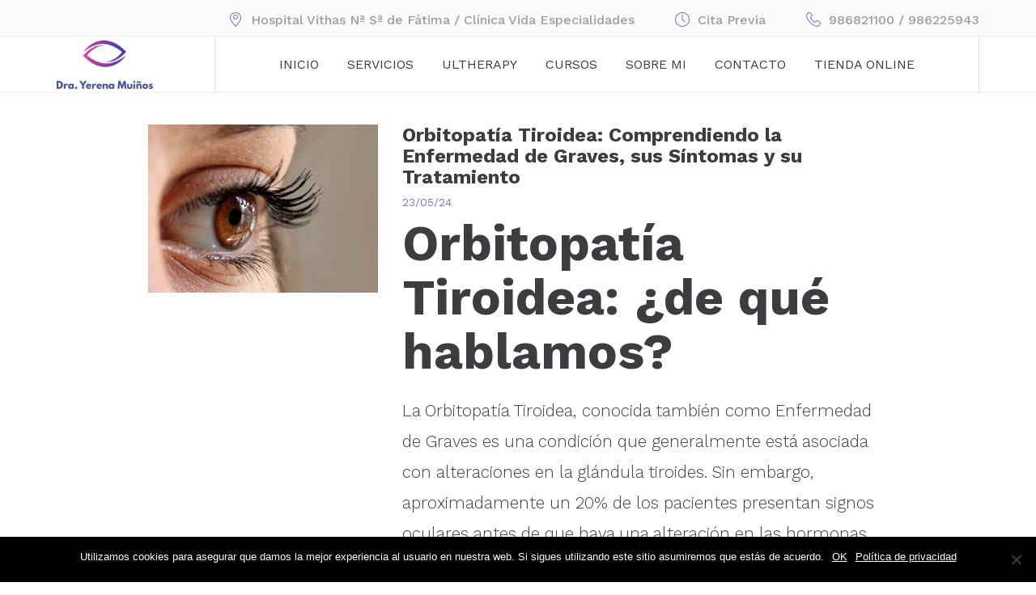

--- FILE ---
content_type: text/html; charset=UTF-8
request_url: https://www.oncologiayplasticaocular.com/noticias/orbitopatia-tiroidea-comprendiendo-la-enfermedad-de-graves-sus-sintomas-y-su-tratamiento/
body_size: 10632
content:
<!DOCTYPE HTML>
<html lang="es">
   <head>
		<meta charset="UTF-8">
		<meta name="viewport" content="width=device-width, initial-scale=1.0">

		<title>Orbitopatía Tiroidea: Comprendiendo la Enfermedad de Graves, sus Síntomas y su Tratamiento &#8211; Oncología y Plástica Ocular</title>
<meta name='robots' content='max-image-preview:large' />
	<style>img:is([sizes="auto" i], [sizes^="auto," i]) { contain-intrinsic-size: 3000px 1500px }</style>
	<link rel='dns-prefetch' href='//fonts.googleapis.com' />
<link rel="alternate" type="application/rss+xml" title="Oncología y Plástica Ocular &raquo; Feed" href="https://www.oncologiayplasticaocular.com/feed/" />
<link rel="alternate" type="application/rss+xml" title="Oncología y Plástica Ocular &raquo; Feed de los comentarios" href="https://www.oncologiayplasticaocular.com/comments/feed/" />
<script type="text/javascript">
/* <![CDATA[ */
window._wpemojiSettings = {"baseUrl":"https:\/\/s.w.org\/images\/core\/emoji\/16.0.1\/72x72\/","ext":".png","svgUrl":"https:\/\/s.w.org\/images\/core\/emoji\/16.0.1\/svg\/","svgExt":".svg","source":{"concatemoji":"https:\/\/www.oncologiayplasticaocular.com\/wp-includes\/js\/wp-emoji-release.min.js?ver=6.8.3"}};
/*! This file is auto-generated */
!function(s,n){var o,i,e;function c(e){try{var t={supportTests:e,timestamp:(new Date).valueOf()};sessionStorage.setItem(o,JSON.stringify(t))}catch(e){}}function p(e,t,n){e.clearRect(0,0,e.canvas.width,e.canvas.height),e.fillText(t,0,0);var t=new Uint32Array(e.getImageData(0,0,e.canvas.width,e.canvas.height).data),a=(e.clearRect(0,0,e.canvas.width,e.canvas.height),e.fillText(n,0,0),new Uint32Array(e.getImageData(0,0,e.canvas.width,e.canvas.height).data));return t.every(function(e,t){return e===a[t]})}function u(e,t){e.clearRect(0,0,e.canvas.width,e.canvas.height),e.fillText(t,0,0);for(var n=e.getImageData(16,16,1,1),a=0;a<n.data.length;a++)if(0!==n.data[a])return!1;return!0}function f(e,t,n,a){switch(t){case"flag":return n(e,"\ud83c\udff3\ufe0f\u200d\u26a7\ufe0f","\ud83c\udff3\ufe0f\u200b\u26a7\ufe0f")?!1:!n(e,"\ud83c\udde8\ud83c\uddf6","\ud83c\udde8\u200b\ud83c\uddf6")&&!n(e,"\ud83c\udff4\udb40\udc67\udb40\udc62\udb40\udc65\udb40\udc6e\udb40\udc67\udb40\udc7f","\ud83c\udff4\u200b\udb40\udc67\u200b\udb40\udc62\u200b\udb40\udc65\u200b\udb40\udc6e\u200b\udb40\udc67\u200b\udb40\udc7f");case"emoji":return!a(e,"\ud83e\udedf")}return!1}function g(e,t,n,a){var r="undefined"!=typeof WorkerGlobalScope&&self instanceof WorkerGlobalScope?new OffscreenCanvas(300,150):s.createElement("canvas"),o=r.getContext("2d",{willReadFrequently:!0}),i=(o.textBaseline="top",o.font="600 32px Arial",{});return e.forEach(function(e){i[e]=t(o,e,n,a)}),i}function t(e){var t=s.createElement("script");t.src=e,t.defer=!0,s.head.appendChild(t)}"undefined"!=typeof Promise&&(o="wpEmojiSettingsSupports",i=["flag","emoji"],n.supports={everything:!0,everythingExceptFlag:!0},e=new Promise(function(e){s.addEventListener("DOMContentLoaded",e,{once:!0})}),new Promise(function(t){var n=function(){try{var e=JSON.parse(sessionStorage.getItem(o));if("object"==typeof e&&"number"==typeof e.timestamp&&(new Date).valueOf()<e.timestamp+604800&&"object"==typeof e.supportTests)return e.supportTests}catch(e){}return null}();if(!n){if("undefined"!=typeof Worker&&"undefined"!=typeof OffscreenCanvas&&"undefined"!=typeof URL&&URL.createObjectURL&&"undefined"!=typeof Blob)try{var e="postMessage("+g.toString()+"("+[JSON.stringify(i),f.toString(),p.toString(),u.toString()].join(",")+"));",a=new Blob([e],{type:"text/javascript"}),r=new Worker(URL.createObjectURL(a),{name:"wpTestEmojiSupports"});return void(r.onmessage=function(e){c(n=e.data),r.terminate(),t(n)})}catch(e){}c(n=g(i,f,p,u))}t(n)}).then(function(e){for(var t in e)n.supports[t]=e[t],n.supports.everything=n.supports.everything&&n.supports[t],"flag"!==t&&(n.supports.everythingExceptFlag=n.supports.everythingExceptFlag&&n.supports[t]);n.supports.everythingExceptFlag=n.supports.everythingExceptFlag&&!n.supports.flag,n.DOMReady=!1,n.readyCallback=function(){n.DOMReady=!0}}).then(function(){return e}).then(function(){var e;n.supports.everything||(n.readyCallback(),(e=n.source||{}).concatemoji?t(e.concatemoji):e.wpemoji&&e.twemoji&&(t(e.twemoji),t(e.wpemoji)))}))}((window,document),window._wpemojiSettings);
/* ]]> */
</script>
<style id='wp-emoji-styles-inline-css' type='text/css'>

	img.wp-smiley, img.emoji {
		display: inline !important;
		border: none !important;
		box-shadow: none !important;
		height: 1em !important;
		width: 1em !important;
		margin: 0 0.07em !important;
		vertical-align: -0.1em !important;
		background: none !important;
		padding: 0 !important;
	}
</style>
<link rel='stylesheet' id='wp-block-library-css' href='https://www.oncologiayplasticaocular.com/wp-includes/css/dist/block-library/style.min.css?ver=6.8.3' type='text/css' media='all' />
<style id='classic-theme-styles-inline-css' type='text/css'>
/*! This file is auto-generated */
.wp-block-button__link{color:#fff;background-color:#32373c;border-radius:9999px;box-shadow:none;text-decoration:none;padding:calc(.667em + 2px) calc(1.333em + 2px);font-size:1.125em}.wp-block-file__button{background:#32373c;color:#fff;text-decoration:none}
</style>
<style id='global-styles-inline-css' type='text/css'>
:root{--wp--preset--aspect-ratio--square: 1;--wp--preset--aspect-ratio--4-3: 4/3;--wp--preset--aspect-ratio--3-4: 3/4;--wp--preset--aspect-ratio--3-2: 3/2;--wp--preset--aspect-ratio--2-3: 2/3;--wp--preset--aspect-ratio--16-9: 16/9;--wp--preset--aspect-ratio--9-16: 9/16;--wp--preset--color--black: #000000;--wp--preset--color--cyan-bluish-gray: #abb8c3;--wp--preset--color--white: #ffffff;--wp--preset--color--pale-pink: #f78da7;--wp--preset--color--vivid-red: #cf2e2e;--wp--preset--color--luminous-vivid-orange: #ff6900;--wp--preset--color--luminous-vivid-amber: #fcb900;--wp--preset--color--light-green-cyan: #7bdcb5;--wp--preset--color--vivid-green-cyan: #00d084;--wp--preset--color--pale-cyan-blue: #8ed1fc;--wp--preset--color--vivid-cyan-blue: #0693e3;--wp--preset--color--vivid-purple: #9b51e0;--wp--preset--gradient--vivid-cyan-blue-to-vivid-purple: linear-gradient(135deg,rgba(6,147,227,1) 0%,rgb(155,81,224) 100%);--wp--preset--gradient--light-green-cyan-to-vivid-green-cyan: linear-gradient(135deg,rgb(122,220,180) 0%,rgb(0,208,130) 100%);--wp--preset--gradient--luminous-vivid-amber-to-luminous-vivid-orange: linear-gradient(135deg,rgba(252,185,0,1) 0%,rgba(255,105,0,1) 100%);--wp--preset--gradient--luminous-vivid-orange-to-vivid-red: linear-gradient(135deg,rgba(255,105,0,1) 0%,rgb(207,46,46) 100%);--wp--preset--gradient--very-light-gray-to-cyan-bluish-gray: linear-gradient(135deg,rgb(238,238,238) 0%,rgb(169,184,195) 100%);--wp--preset--gradient--cool-to-warm-spectrum: linear-gradient(135deg,rgb(74,234,220) 0%,rgb(151,120,209) 20%,rgb(207,42,186) 40%,rgb(238,44,130) 60%,rgb(251,105,98) 80%,rgb(254,248,76) 100%);--wp--preset--gradient--blush-light-purple: linear-gradient(135deg,rgb(255,206,236) 0%,rgb(152,150,240) 100%);--wp--preset--gradient--blush-bordeaux: linear-gradient(135deg,rgb(254,205,165) 0%,rgb(254,45,45) 50%,rgb(107,0,62) 100%);--wp--preset--gradient--luminous-dusk: linear-gradient(135deg,rgb(255,203,112) 0%,rgb(199,81,192) 50%,rgb(65,88,208) 100%);--wp--preset--gradient--pale-ocean: linear-gradient(135deg,rgb(255,245,203) 0%,rgb(182,227,212) 50%,rgb(51,167,181) 100%);--wp--preset--gradient--electric-grass: linear-gradient(135deg,rgb(202,248,128) 0%,rgb(113,206,126) 100%);--wp--preset--gradient--midnight: linear-gradient(135deg,rgb(2,3,129) 0%,rgb(40,116,252) 100%);--wp--preset--font-size--small: 13px;--wp--preset--font-size--medium: 20px;--wp--preset--font-size--large: 36px;--wp--preset--font-size--x-large: 42px;--wp--preset--spacing--20: 0.44rem;--wp--preset--spacing--30: 0.67rem;--wp--preset--spacing--40: 1rem;--wp--preset--spacing--50: 1.5rem;--wp--preset--spacing--60: 2.25rem;--wp--preset--spacing--70: 3.38rem;--wp--preset--spacing--80: 5.06rem;--wp--preset--shadow--natural: 6px 6px 9px rgba(0, 0, 0, 0.2);--wp--preset--shadow--deep: 12px 12px 50px rgba(0, 0, 0, 0.4);--wp--preset--shadow--sharp: 6px 6px 0px rgba(0, 0, 0, 0.2);--wp--preset--shadow--outlined: 6px 6px 0px -3px rgba(255, 255, 255, 1), 6px 6px rgba(0, 0, 0, 1);--wp--preset--shadow--crisp: 6px 6px 0px rgba(0, 0, 0, 1);}:where(.is-layout-flex){gap: 0.5em;}:where(.is-layout-grid){gap: 0.5em;}body .is-layout-flex{display: flex;}.is-layout-flex{flex-wrap: wrap;align-items: center;}.is-layout-flex > :is(*, div){margin: 0;}body .is-layout-grid{display: grid;}.is-layout-grid > :is(*, div){margin: 0;}:where(.wp-block-columns.is-layout-flex){gap: 2em;}:where(.wp-block-columns.is-layout-grid){gap: 2em;}:where(.wp-block-post-template.is-layout-flex){gap: 1.25em;}:where(.wp-block-post-template.is-layout-grid){gap: 1.25em;}.has-black-color{color: var(--wp--preset--color--black) !important;}.has-cyan-bluish-gray-color{color: var(--wp--preset--color--cyan-bluish-gray) !important;}.has-white-color{color: var(--wp--preset--color--white) !important;}.has-pale-pink-color{color: var(--wp--preset--color--pale-pink) !important;}.has-vivid-red-color{color: var(--wp--preset--color--vivid-red) !important;}.has-luminous-vivid-orange-color{color: var(--wp--preset--color--luminous-vivid-orange) !important;}.has-luminous-vivid-amber-color{color: var(--wp--preset--color--luminous-vivid-amber) !important;}.has-light-green-cyan-color{color: var(--wp--preset--color--light-green-cyan) !important;}.has-vivid-green-cyan-color{color: var(--wp--preset--color--vivid-green-cyan) !important;}.has-pale-cyan-blue-color{color: var(--wp--preset--color--pale-cyan-blue) !important;}.has-vivid-cyan-blue-color{color: var(--wp--preset--color--vivid-cyan-blue) !important;}.has-vivid-purple-color{color: var(--wp--preset--color--vivid-purple) !important;}.has-black-background-color{background-color: var(--wp--preset--color--black) !important;}.has-cyan-bluish-gray-background-color{background-color: var(--wp--preset--color--cyan-bluish-gray) !important;}.has-white-background-color{background-color: var(--wp--preset--color--white) !important;}.has-pale-pink-background-color{background-color: var(--wp--preset--color--pale-pink) !important;}.has-vivid-red-background-color{background-color: var(--wp--preset--color--vivid-red) !important;}.has-luminous-vivid-orange-background-color{background-color: var(--wp--preset--color--luminous-vivid-orange) !important;}.has-luminous-vivid-amber-background-color{background-color: var(--wp--preset--color--luminous-vivid-amber) !important;}.has-light-green-cyan-background-color{background-color: var(--wp--preset--color--light-green-cyan) !important;}.has-vivid-green-cyan-background-color{background-color: var(--wp--preset--color--vivid-green-cyan) !important;}.has-pale-cyan-blue-background-color{background-color: var(--wp--preset--color--pale-cyan-blue) !important;}.has-vivid-cyan-blue-background-color{background-color: var(--wp--preset--color--vivid-cyan-blue) !important;}.has-vivid-purple-background-color{background-color: var(--wp--preset--color--vivid-purple) !important;}.has-black-border-color{border-color: var(--wp--preset--color--black) !important;}.has-cyan-bluish-gray-border-color{border-color: var(--wp--preset--color--cyan-bluish-gray) !important;}.has-white-border-color{border-color: var(--wp--preset--color--white) !important;}.has-pale-pink-border-color{border-color: var(--wp--preset--color--pale-pink) !important;}.has-vivid-red-border-color{border-color: var(--wp--preset--color--vivid-red) !important;}.has-luminous-vivid-orange-border-color{border-color: var(--wp--preset--color--luminous-vivid-orange) !important;}.has-luminous-vivid-amber-border-color{border-color: var(--wp--preset--color--luminous-vivid-amber) !important;}.has-light-green-cyan-border-color{border-color: var(--wp--preset--color--light-green-cyan) !important;}.has-vivid-green-cyan-border-color{border-color: var(--wp--preset--color--vivid-green-cyan) !important;}.has-pale-cyan-blue-border-color{border-color: var(--wp--preset--color--pale-cyan-blue) !important;}.has-vivid-cyan-blue-border-color{border-color: var(--wp--preset--color--vivid-cyan-blue) !important;}.has-vivid-purple-border-color{border-color: var(--wp--preset--color--vivid-purple) !important;}.has-vivid-cyan-blue-to-vivid-purple-gradient-background{background: var(--wp--preset--gradient--vivid-cyan-blue-to-vivid-purple) !important;}.has-light-green-cyan-to-vivid-green-cyan-gradient-background{background: var(--wp--preset--gradient--light-green-cyan-to-vivid-green-cyan) !important;}.has-luminous-vivid-amber-to-luminous-vivid-orange-gradient-background{background: var(--wp--preset--gradient--luminous-vivid-amber-to-luminous-vivid-orange) !important;}.has-luminous-vivid-orange-to-vivid-red-gradient-background{background: var(--wp--preset--gradient--luminous-vivid-orange-to-vivid-red) !important;}.has-very-light-gray-to-cyan-bluish-gray-gradient-background{background: var(--wp--preset--gradient--very-light-gray-to-cyan-bluish-gray) !important;}.has-cool-to-warm-spectrum-gradient-background{background: var(--wp--preset--gradient--cool-to-warm-spectrum) !important;}.has-blush-light-purple-gradient-background{background: var(--wp--preset--gradient--blush-light-purple) !important;}.has-blush-bordeaux-gradient-background{background: var(--wp--preset--gradient--blush-bordeaux) !important;}.has-luminous-dusk-gradient-background{background: var(--wp--preset--gradient--luminous-dusk) !important;}.has-pale-ocean-gradient-background{background: var(--wp--preset--gradient--pale-ocean) !important;}.has-electric-grass-gradient-background{background: var(--wp--preset--gradient--electric-grass) !important;}.has-midnight-gradient-background{background: var(--wp--preset--gradient--midnight) !important;}.has-small-font-size{font-size: var(--wp--preset--font-size--small) !important;}.has-medium-font-size{font-size: var(--wp--preset--font-size--medium) !important;}.has-large-font-size{font-size: var(--wp--preset--font-size--large) !important;}.has-x-large-font-size{font-size: var(--wp--preset--font-size--x-large) !important;}
:where(.wp-block-post-template.is-layout-flex){gap: 1.25em;}:where(.wp-block-post-template.is-layout-grid){gap: 1.25em;}
:where(.wp-block-columns.is-layout-flex){gap: 2em;}:where(.wp-block-columns.is-layout-grid){gap: 2em;}
:root :where(.wp-block-pullquote){font-size: 1.5em;line-height: 1.6;}
</style>
<link rel='stylesheet' id='cookie-notice-front-css' href='https://www.oncologiayplasticaocular.com/wp-content/plugins/cookie-notice/css/front.min.css?ver=2.5.6' type='text/css' media='all' />
<link rel='stylesheet' id='topbar-css' href='https://www.oncologiayplasticaocular.com/wp-content/plugins/top-bar/inc/../css/topbar_style.css?ver=6.8.3' type='text/css' media='all' />
<link rel='stylesheet' id='fw-ext-builder-frontend-grid-css' href='https://www.oncologiayplasticaocular.com/wp-content/plugins/unyson/framework/extensions/builder/static/css/frontend-grid.css?ver=1.2.12' type='text/css' media='all' />
<link rel='stylesheet' id='fw-ext-forms-default-styles-css' href='https://www.oncologiayplasticaocular.com/wp-content/plugins/unyson/framework/extensions/forms/static/css/frontend.css?ver=2.7.28' type='text/css' media='all' />
<link rel='stylesheet' id='owl-carousel-css-css' href='https://www.oncologiayplasticaocular.com/wp-content/themes/medina/framework-customizations/extensions/portfolio/static/css/owl.carousel.css?ver=6.8.3' type='text/css' media='all' />
<link rel='stylesheet' id='medina-style-css' href='https://www.oncologiayplasticaocular.com/wp-content/themes/medina/style.css?ver=6.8.3' type='text/css' media='all' />
<link rel='stylesheet' id='medina-medical-icons-css' href='https://www.oncologiayplasticaocular.com/wp-content/themes/medina/css/medical-icons.css?ver=6.8.3' type='text/css' media='all' />
<link rel='stylesheet' id='medina-yoga-icons-css' href='https://www.oncologiayplasticaocular.com/wp-content/themes/medina/css/yoga-icons.css?ver=6.8.3' type='text/css' media='all' />
<link rel='stylesheet' id='medina-social-icons-css' href='https://www.oncologiayplasticaocular.com/wp-content/themes/medina/css/social-icons.css?ver=6.8.3' type='text/css' media='all' />
<link rel='stylesheet' id='medina-icon-font-css' href='https://www.oncologiayplasticaocular.com/wp-content/themes/medina/css/icon-font.css?ver=6.8.3' type='text/css' media='all' />
<link rel='stylesheet' id='medina-fonts-css' href='//fonts.googleapis.com/css?family=Work+Sans%3A100%2C200%2C300%2Cregular%2C500%2C600%2C700%2C800%2C900%2C100italic%2C200italic%2C300italic%2Citalic%2C500italic%2C600italic%2C700italic%2C800italic%2C900italic&#038;ver=1.0.0' type='text/css' media='all' />
<link rel='stylesheet' id='photoswipe-css' href='https://www.oncologiayplasticaocular.com/wp-content/themes/medina/css/photoswipe.css?ver=6.8.3' type='text/css' media='all' />
<link rel='stylesheet' id='photoswipe-default-skin-css' href='https://www.oncologiayplasticaocular.com/wp-content/themes/medina/css/default-skin.css?ver=6.8.3' type='text/css' media='all' />
<link rel='stylesheet' id='medina-frontend-grid-css' href='https://www.oncologiayplasticaocular.com/wp-content/themes/medina/css/frontend-grid.css?ver=6.8.3' type='text/css' media='all' />
<link rel='stylesheet' id='medina-style-css-css' href='https://www.oncologiayplasticaocular.com/wp-content/themes/medina/css/style.css?ver=6.8.3' type='text/css' media='all' />
<style id='medina-style-css-inline-css' type='text/css'>


			.top-header {
				background-color: ;
			}

			.top-header,
			.top-header .social-link,
			.top-header .contact-item {
				color: ;
			}

			.header-wrap {
				background-color: ;
			}

			.header-wrap,.search-module .input {
				color: ;
			} 

			body {
				font-size: 16px;
				font-family: 'Work Sans';
				color: #3c3d41;
				background-color: ;
			}

			.footer { 
				background-color: ;
			}

			.owl-prev,
			.owl-next,
			.blue-color,
			.mobile-navigation > ul > li.current-menu-item > a,
			.mobile-navigation > ul > li.active > a,
			.mobile-navigation > ul > li.current_page_ancestor > a,
			.mobile-navigation > ul > li.current_page_parent > a,
			.mobile-navigation > ul > li:hover > a,
			.mobile-navigation .sub-menu li.current-menu-item > a,
			.mobile-navigation .sub-menu li.active > a,
			.mobile-navigation .sub-menu li:hover > a,
			.mobile-navigation .children li.current_page_ancestor > a,
			.mobile-navigation .children li.current_page_parent > a,
			.mobile-navigation .children li:hover > a,
			.icon-box-item .icon,
			.icon-box-col .icon,
			.icon-box-col:hover .h4,
			.blog-item p a,
			.post-content a,
			.contact-col .icon,
			.post-date,
			.icon-box2-item .icon,
			.icon-box2-item span,
			.day-item .circle,
			.product-item .price,
			.product .vf-price,
			.hm-cunt,
			.contact-item i {
				color: #7777bb;
			}

			.owl-dots .owl-dot.active,
			.owl-dots .owl-dot:hover,
			.button-style1,
			.search-form .search-submit,
			input[type="checkbox"].style1:checked + label::before,
			input[type="radio"].style1:checked + label::before,
			.team-item .name,
			.pagination > span,
			.pagination a:hover,
			.pagination a.active,
			.heading-decor:after,
			.button-style2:hover,
			.button-style2.dark:hover,
			.navigation .sub-menu li.current-menu-item > a,
			.navigation .sub-menu li.current_page_parent > a,
			.navigation .sub-menu li:hover > a,
			.navigation .children li.current_page_item > a,
			.navigation .children li.current_page_parent > a,
			.navigation .children li:hover > a,
			.testimonials-item .text .top,
			.desc-block .top,
			.day-item.closed .circle,
			.product .wc-images .onsale,
			.quantity .quantity-plus:hover,
			.quantity .quantity-minus:hover,
			.product .add-to-cart-button {
			    background-color: #7777bb;
			}

			.button-style2,
			.button-style2.dark:hover,
			.day-item .circle,
			.woocommerce-message
			.woocommerce-info,
			.vf-col.variations {
				border-color: #7777bb;
			}

			.footer, 
			.footer .contact-item, 
			.footer .contact-item i, 
			.footer .form-subsription input.style1, 
			.footer h6, 
			.footer-copy,
			.footer .social-link, 
			.footer .social-link a:hover {
				color: ;
			}

			.navigation > ul > li.current-menu-item > a, 
			.navigation > ul > li.current-menu-parent > a, 
			.navigation > ul > li.current_page_item > a, 
			.navigation > ul > li.current_page_parent > a, 
			.navigation > ul > li:hover > a {
				box-shadow: inset 0 -3px 0 0 #7777bb;
			}

			.navigation .sub-menu li.current-menu-item > a, 
			.navigation .sub-menu li.current_page_parent > a, 
			.navigation .sub-menu li:hover > a, 
			.navigation .children li.current_page_item > a, 
			.navigation .children li.current_page_parent > a, 
			.navigation .children li:hover > a {
				background: #7777bb;
			}

			.navigation > ul > li .sub-menu,
			.navigation > ul > li .children {
				background-color: ;
				color: ;
			}

			h1,.h1 {
				font-family: 'Work Sans';
				font-size: 3em;
				font-weight: 700;
			}

			h2,.h2 {
				font-family: 'Work Sans';
				font-size: 2.25em;
				font-weight: 700;
			}

			h3,.h3 {
				font-family: 'Work Sans';
				font-size: 1.875em;
				font-weight: 700;
			}

			h4,.h4 {
				font-family: 'Work Sans';
				font-size: 1.5em;
				font-weight: 700;
			}

			h5,.h5 {
				font-family: 'Work Sans';
				font-size: 1.125em;
				font-weight: 700;
			}

			h6,.h6 {
				font-family: 'Work Sans';
				font-size: 1em;
				font-weight: 700;
			}

			@media (min-width: 1200px) {
				.fw-container {
					width: 1170px;
				}
			}
			
			
			
</style>
<link rel='stylesheet' id='medina-mobile-css' href='https://www.oncologiayplasticaocular.com/wp-content/themes/medina/css/mobile.css?ver=6.8.3' type='text/css' media='all' />
<script type="text/javascript" src="https://code.jquery.com/jquery-1.12.4.min.js?ver=1.12.4" id="jquery-core-js"></script>
<script type="text/javascript" src="https://www.oncologiayplasticaocular.com/wp-includes/js/jquery/jquery-migrate.min.js?ver=3.4.1" id="jquery-migrate-js"></script>
<script type="text/javascript" id="topbar_frontjs-js-extra">
/* <![CDATA[ */
var tpbr_settings = {"fixed":"fixed","user_who":"notloggedin","guests_or_users":"all","message":"Welcome to our website!","status":"inactive","yn_button":"nobutton","color":"#dd3333","button_text":"","button_url":"","button_behavior":"samewindow","is_admin_bar":"no","detect_sticky":"0"};
/* ]]> */
</script>
<script type="text/javascript" src="https://www.oncologiayplasticaocular.com/wp-content/plugins/top-bar/inc/../js/tpbr_front.min.js?ver=6.8.3" id="topbar_frontjs-js"></script>
<script type="text/javascript" src="https://www.oncologiayplasticaocular.com/wp-content/plugins/wp-retina-2x/app/retina.min.js?ver=1745147805" id="wr2x-retinajs-js-js"></script>
<script type="text/javascript" src="https://www.oncologiayplasticaocular.com/wp-content/themes/medina/framework-customizations/extensions/portfolio/static/js/owl.carousel.min.js?ver=6.8.3" id="owl-carousel-js-js"></script>
<link rel="https://api.w.org/" href="https://www.oncologiayplasticaocular.com/wp-json/" /><link rel="alternate" title="JSON" type="application/json" href="https://www.oncologiayplasticaocular.com/wp-json/wp/v2/posts/1554" /><link rel="EditURI" type="application/rsd+xml" title="RSD" href="https://www.oncologiayplasticaocular.com/xmlrpc.php?rsd" />
<meta name="generator" content="WordPress 6.8.3" />
<link rel="canonical" href="https://www.oncologiayplasticaocular.com/noticias/orbitopatia-tiroidea-comprendiendo-la-enfermedad-de-graves-sus-sintomas-y-su-tratamiento/" />
<link rel='shortlink' href='https://www.oncologiayplasticaocular.com/?p=1554' />
<link rel="alternate" title="oEmbed (JSON)" type="application/json+oembed" href="https://www.oncologiayplasticaocular.com/wp-json/oembed/1.0/embed?url=https%3A%2F%2Fwww.oncologiayplasticaocular.com%2Fnoticias%2Forbitopatia-tiroidea-comprendiendo-la-enfermedad-de-graves-sus-sintomas-y-su-tratamiento%2F" />
<link rel="alternate" title="oEmbed (XML)" type="text/xml+oembed" href="https://www.oncologiayplasticaocular.com/wp-json/oembed/1.0/embed?url=https%3A%2F%2Fwww.oncologiayplasticaocular.com%2Fnoticias%2Forbitopatia-tiroidea-comprendiendo-la-enfermedad-de-graves-sus-sintomas-y-su-tratamiento%2F&#038;format=xml" />
<style type="text/css">.recentcomments a{display:inline !important;padding:0 !important;margin:0 !important;}</style><link rel="icon" href="https://www.oncologiayplasticaocular.com/wp-content/uploads/2023/07/cropped-ico-ojo-32x32.png" sizes="32x32" />
<link rel="icon" href="https://www.oncologiayplasticaocular.com/wp-content/uploads/2023/07/cropped-ico-ojo-192x192.png" sizes="192x192" />
<link rel="apple-touch-icon" href="https://www.oncologiayplasticaocular.com/wp-content/uploads/2023/07/cropped-ico-ojo-180x180.png" />
<meta name="msapplication-TileImage" content="https://www.oncologiayplasticaocular.com/wp-content/uploads/2023/07/cropped-ico-ojo-270x270.png" />
   </head>
   <body class="wp-singular post-template-default single single-post postid-1554 single-format-standard wp-theme-medina cookies-not-set mobile-images-cropped group-blog">
      <div id="page">
                  	         
         <!-- Header -->
         <header class="header clearfix">
            <!-- Top header -->
            <div class="fw-main-row top-header">
               <div class="fw-container">
                                                                                 <div class="fr">
                                                <!-- Contact item -->
                        <span class="contact-item"><i class="icon-font icon-placeholder-1"></i> <span>Hospital Vithas Nª Sª de Fátima / Clínica Vida Especialidades</span></span>
                        <!-- END Contact item -->
                                                                        <!-- Contact item -->
                        <span class="contact-item"><i class="icon-font icon-clock-2"></i> <span>Cita Previa</span></span>
                        <!-- END Contact item -->
                                                                        <!-- Contact item -->
                        <span class="contact-item"><i class="icon-font icon-telephone-1"></i> <span>986821100 / 986225943</span></span>
                        <!-- END Contact item -->
                                             </div>
                                                      </div>
            </div>
            <!-- END Top header -->
            <!-- Header-wrap -->
            <div class="fw-main-row header-wrap">
               <div class="fw-container">
                  <div class="fw-row">
                     <div class="fw-col-sm-3 fw-col-md-2 logo-area">
                        <a href="https://www.oncologiayplasticaocular.com/">
                                                                                          <img  src="//www.oncologiayplasticaocular.com/wp-content/uploads/2023/07/logo-nuevo-yerena.png" alt="Oncología y Plástica Ocular "  >
                                                                                 </a>
                     </div>
                                                                      <nav class="fw-col-sm-10 fw-col-md-10 navigation nav-no-search">
                           <ul id="primary-menu" class="menu"><li id="menu-item-89" class="menu-item menu-item-type-post_type menu-item-object-page menu-item-home menu-item-89"><a href="https://www.oncologiayplasticaocular.com/">Inicio</a></li>
<li id="menu-item-1149" class="menu-item menu-item-type-post_type menu-item-object-page menu-item-has-children menu-item-1149"><a href="https://www.oncologiayplasticaocular.com/servicios/">Servicios</a>
<ul class="sub-menu">
	<li id="menu-item-1011" class="menu-item menu-item-type-post_type menu-item-object-page menu-item-1011"><a href="https://www.oncologiayplasticaocular.com/parpados/">Párpados</a></li>
	<li id="menu-item-1012" class="menu-item menu-item-type-post_type menu-item-object-page menu-item-1012"><a href="https://www.oncologiayplasticaocular.com/patologia-orbitaria/">Patología Orbitaria</a></li>
	<li id="menu-item-1013" class="menu-item menu-item-type-post_type menu-item-object-page menu-item-1013"><a href="https://www.oncologiayplasticaocular.com/rejuvenecimiento/">Rejuvenecimiento</a></li>
	<li id="menu-item-1014" class="menu-item menu-item-type-post_type menu-item-object-page menu-item-1014"><a href="https://www.oncologiayplasticaocular.com/vias-lagrimales/">Vías Lagrimales</a></li>
	<li id="menu-item-1057" class="menu-item menu-item-type-post_type menu-item-object-page menu-item-1057"><a href="https://www.oncologiayplasticaocular.com/ultherapy/">Ultherapy</a></li>
</ul>
</li>
<li id="menu-item-1444" class="menu-item menu-item-type-post_type menu-item-object-page menu-item-1444"><a href="https://www.oncologiayplasticaocular.com/ultherapy/">Ultherapy</a></li>
<li id="menu-item-1152" class="menu-item menu-item-type-post_type menu-item-object-page menu-item-1152"><a href="https://www.oncologiayplasticaocular.com/cursos/">Cursos</a></li>
<li id="menu-item-66" class="menu-item menu-item-type-post_type menu-item-object-page menu-item-has-children menu-item-66"><a href="https://www.oncologiayplasticaocular.com/sobre-mi/">Sobre mi</a>
<ul class="sub-menu">
	<li id="menu-item-1160" class="menu-item menu-item-type-taxonomy menu-item-object-category menu-item-1160"><a href="https://www.oncologiayplasticaocular.com/categoria/prensa/">Prensa</a></li>
</ul>
</li>
<li id="menu-item-986" class="menu-item menu-item-type-custom menu-item-object-custom menu-item-has-children menu-item-986"><a href="#">Contacto</a>
<ul class="sub-menu">
	<li id="menu-item-50" class="menu-item menu-item-type-post_type menu-item-object-page menu-item-50"><a href="https://www.oncologiayplasticaocular.com/consulta-clinica-vithas-nuestra-senora-fatima/">Clínica Vithas Nuestra Señora de Fátima</a></li>
	<li id="menu-item-1099" class="menu-item menu-item-type-post_type menu-item-object-page menu-item-1099"><a href="https://www.oncologiayplasticaocular.com/consulta-clinica-vida-especialidades/">Clínica Vida Especialidades</a></li>
</ul>
</li>
<li id="menu-item-1538" class="menu-item menu-item-type-custom menu-item-object-custom menu-item-1538"><a href="https://superskn.es/YERENA">TIENDA ONLINE</a></li>
</ul>                        </nav>
                                                                  <!-- Mobile side button -->
                     <div class="mobile-side-button"><i class="icon-font icon-menu"></i></div>
                     <!-- END Mobile side button -->
                     <!-- Mobiile side -->
                     <div class="mobile-side">
                                                   <div class="top-line">
                                                              <!-- Contact item -->
                                <span class="contact-item"><i class="icon-font icon-telephone-1"></i> <span>986821100 / 986225943</span></span>
                                <!-- END Contact item -->
                                                                                       </div>
                                                <!-- Mobile navigation -->
                        <nav class="mobile-navigation">
                           <ul id="primary-menu" class="menu"><li class="menu-item menu-item-type-post_type menu-item-object-page menu-item-home menu-item-89"><a href="https://www.oncologiayplasticaocular.com/">Inicio</a></li>
<li class="menu-item menu-item-type-post_type menu-item-object-page menu-item-has-children menu-item-1149"><a href="https://www.oncologiayplasticaocular.com/servicios/">Servicios</a>
<ul class="sub-menu">
	<li class="menu-item menu-item-type-post_type menu-item-object-page menu-item-1011"><a href="https://www.oncologiayplasticaocular.com/parpados/">Párpados</a></li>
	<li class="menu-item menu-item-type-post_type menu-item-object-page menu-item-1012"><a href="https://www.oncologiayplasticaocular.com/patologia-orbitaria/">Patología Orbitaria</a></li>
	<li class="menu-item menu-item-type-post_type menu-item-object-page menu-item-1013"><a href="https://www.oncologiayplasticaocular.com/rejuvenecimiento/">Rejuvenecimiento</a></li>
	<li class="menu-item menu-item-type-post_type menu-item-object-page menu-item-1014"><a href="https://www.oncologiayplasticaocular.com/vias-lagrimales/">Vías Lagrimales</a></li>
	<li class="menu-item menu-item-type-post_type menu-item-object-page menu-item-1057"><a href="https://www.oncologiayplasticaocular.com/ultherapy/">Ultherapy</a></li>
</ul>
</li>
<li class="menu-item menu-item-type-post_type menu-item-object-page menu-item-1444"><a href="https://www.oncologiayplasticaocular.com/ultherapy/">Ultherapy</a></li>
<li class="menu-item menu-item-type-post_type menu-item-object-page menu-item-1152"><a href="https://www.oncologiayplasticaocular.com/cursos/">Cursos</a></li>
<li class="menu-item menu-item-type-post_type menu-item-object-page menu-item-has-children menu-item-66"><a href="https://www.oncologiayplasticaocular.com/sobre-mi/">Sobre mi</a>
<ul class="sub-menu">
	<li class="menu-item menu-item-type-taxonomy menu-item-object-category menu-item-1160"><a href="https://www.oncologiayplasticaocular.com/categoria/prensa/">Prensa</a></li>
</ul>
</li>
<li class="menu-item menu-item-type-custom menu-item-object-custom menu-item-has-children menu-item-986"><a href="#">Contacto</a>
<ul class="sub-menu">
	<li class="menu-item menu-item-type-post_type menu-item-object-page menu-item-50"><a href="https://www.oncologiayplasticaocular.com/consulta-clinica-vithas-nuestra-senora-fatima/">Clínica Vithas Nuestra Señora de Fátima</a></li>
	<li class="menu-item menu-item-type-post_type menu-item-object-page menu-item-1099"><a href="https://www.oncologiayplasticaocular.com/consulta-clinica-vida-especialidades/">Clínica Vida Especialidades</a></li>
</ul>
</li>
<li class="menu-item menu-item-type-custom menu-item-object-custom menu-item-1538"><a href="https://superskn.es/YERENA">TIENDA ONLINE</a></li>
</ul>                        </nav>
                        <!-- END Mobile navigation -->
                     </div>
                     <!-- END Mobiile side -->
                  </div>
               </div>
            </div>
            <!-- END Header-wrap -->
         </header>
         <!-- END Header -->
                     <div class="sidebar-wrap">
               <div class="close"></div>
               <div class="wrap">
                  <a href="https://www.oncologiayplasticaocular.com/" class="side-logo">
                                                                        <img  src="//www.oncologiayplasticaocular.com/wp-content/uploads/2023/07/logo-nuevo-yerena.png" alt="Oncología y Plástica Ocular "  >
                                                               </a>
                  <div class="sidebar-widget"><h4>Contact us:</h4>			<div class="textwidget"><p><span class="contact-item"><i class="icon-font icon-placeholder-1"></i> 4321 Your Address, Country</span><br />
<span class="contact-item"><i class="icon-font icon-clock-2"></i> Monday &#8211; Sunday 08:00-19:00</span><br />
<span class="contact-item"><i class="icon-font icon-telephone-1"></i> 8 800 2336 7811</span></p>
</div>
		</div><div class="social-buttons-widget"><h4>Follow us:</h4></div><div class="sidebar-widget"><h4>Stay in touch:</h4>			<div class="textwidget"><p>[contact-form-7 id=»410&#8243; title=»Subscribe form footer» html_class=»form-subsription»]</p>
</div>
		</div>               </div>
            </div>
         <main class="fw-main-row pt40">
	<div class="fw-container">
		<div class="fw-row">
			<div class="fw-col-lg-10 fw-col-lg-offset-1">
				

<article id="post-1554" class="blog-item in-row fw-col-xs-12 post-1554 post type-post status-publish format-standard has-post-thumbnail hentry category-noticias tag-orbitopatia-tioridea">
	<div class="fw-row">
								<div class="image fw-col-xs-12 fw-col-sm-4"><a href="https://www.oncologiayplasticaocular.com/noticias/orbitopatia-tiroidea-comprendiendo-la-enfermedad-de-graves-sus-sintomas-y-su-tratamiento/"><img src="https://www.oncologiayplasticaocular.com/wp-content/uploads/2024/05/Black-and-White-Elegant-Aesthetic-Fine-What-Post-On-Social-Media-Instagram-Carousel-Post-370x270.png" alt="Orbitopatía Tiroidea: Comprendiendo la Enfermedad de Graves, sus Síntomas y su Tratamiento"></a></div>
						<div class="fw-col-xs-12 fw-col-sm-8">
				<h4><a href="https://www.oncologiayplasticaocular.com/noticias/orbitopatia-tiroidea-comprendiendo-la-enfermedad-de-graves-sus-sintomas-y-su-tratamiento/">Orbitopatía Tiroidea: Comprendiendo la Enfermedad de Graves, sus Síntomas y su Tratamiento</a></h4>
													<div class="post-date">23/05/24</div>
								<div class="content">
					<h1><strong> Orbitopatía Tiroidea: ¿de qué hablamos?</strong></h1>
<p>La Orbitopatía Tiroidea, conocida también como Enfermedad de Graves es una condición que generalmente está asociada con alteraciones en la glándula tiroides. Sin embargo, aproximadamente un 20% de los pacientes presentan signos oculares antes de que haya una alteración en las hormonas tiroideas.</p>
<p>Este trastorno se caracteriza por una inflamación inespecífica de los tejidos orbitarios, principalmente los tejidos grasos y musculares, pudiendo afectar, también, a los párpados.</p>
<h2><strong>Signos oculares antes de la alteración de las hormonas tiroideas</strong></h2>
<p>En algunos casos, los pacientes pueden experimentar signos oculares relacionados con la Orbitopatía Tiroidea antes de que haya un desequilibrio en las hormonas tiroideas. Estos signos pueden incluir hinchazón y enrojecimiento de los ojos, protuberancia en los globos oculares, visión doble, sensibilidad a la luz y dolor o presión en el área de los ojos. Es importante tener en cuenta que estos síntomas pueden variar en su gravedad y que no todos los pacientes los experimentarán.</p>
<h3><strong>Inflamación </strong><strong>de los tejidos orbitarios</strong></h3>
<p>Como ya hemos mencionado, la Orbitopatía Tiroidea, también conocida como enfermedad de Graves, se caracteriza por una inflamación de los tejidos orbitarios. Esta inflamación es inespecífica y afecta principalmente a la grasa y músculos orbitarios, aunque también puede afectar a los párpados. La inflamación de estos tejidos puede causar síntomas como protrusión ocular, sensación de ojos saltones, enrojecimiento, dolor e incluso visión doble. La inflamación de los tejidos orbitarios es uno de los principales hallazgos clínicos en pacientes con Enfermedad de Graves y su gravedad puede variar desde leve hasta severa.</p>
<h3><strong>Afección de la grasa y músculos orbitarios</strong></h3>
<p>En la Orbitopatía Tiroidea, la grasa y los músculos orbitarios pueden resultar afectados debido a la inflamación. Esta afección puede provocar una acumulación excesiva de grasa en la órbita ocular llegando a generar una apariencia de ojos saltones o protrusión ocular.</p>
<p>Además, la inflamación puede afectar a los músculos que controlan el movimiento de los ojos, lo cual puede resultar en restricción o limitación del movimiento ocular. Estos cambios en la grasa y los músculos orbitarios pueden contribuir a los síntomas visuales y oculares característicos de la Enfermedad de Graves, como visión doble, enrojecimiento ocular y sensibilidad a la luz.</p>
<h3><strong>Afectación de los párpados</strong></h3>
<p>Además de la afectación de la grasa y los músculos orbitarios, los párpados también pueden ser afectados en la Orbitopatía Tiroidea. La inflamación de los tejidos orbitarios puede causar hinchazón y edema en los párpados, lo cual puede resultar en una apariencia de ojos hinchados o inflamados. Esta hinchazón puede ser más pronunciada en los párpados superiores, dificultando la completa apertura de los ojos. Además, la inflamación puede alterar la función de los párpados, causando sequedad ocular, lagrimeo excesivo o dificultad para cerrar completamente los ojos. Estos problemas en los párpados pueden contribuir a la incomodidad, irritación y sensación de ojo seco que experimentan algunos pacientes con Orbitopatía Tiroidea.</p>
<h3><strong>Tratamiento Médico y Quirúrgico</strong></h3>
<p>El tratamiento de esta patología es principalmente médico, pero en algunos casos puede requerirse intervención quirúrgica, especialmente para salvaguardar la función del <strong>nervio óptico</strong> o para restaurar la <strong>estética ocular.</strong></p>
<p>Una de las opciones quirúrgicas es la <strong>descompresión orbitaria</strong>, que tiene como objetivo aumentar el espacio en la cavidad orbitaria. Durante esta intervención, se rompen las paredes óseas para permitir que el contenido orbitario se hernie y expanda, mejorando el exoftalmos, la neuropatía y la salud de la córnea. Posteriormente, pueden necesitarse cirugías adicionales en los músculos y párpados para restaurar completamente la apariencia y funcionalidad normales.</p>
<h3><strong>Lo que debes recordar sobre la Orbitopatía Tioridea</strong></h3>
<p>Es una afección compleja que puede afectar tanto la salud ocular como la calidad de vida de los pacientes. Es crucial una evaluación y manejo multidisciplinarios para abordar eficazmente los síntomas y prevenir complicaciones graves.</p>
<p>Si experimentas alguno de los signos mencionados, busca atención médica especializada para recibir un diagnóstico preciso y un plan de tratamiento adecuado.</p>
<p>Dado que es una patología compleja, es importante <a href="https://www.oncologiayplasticaocular.com/">consultar con especialistas que</a> habitualmente traten este tipo de casos, como la doctora Yerena Muíños, <strong>especialista en Oftalmología,</strong> pero en concreto en cirugía de párpados y órbita</p>
<p>&nbsp;</p>
<p>&nbsp;</p>
																		
				</div>
				<a href="https://www.oncologiayplasticaocular.com/noticias/orbitopatia-tiroidea-comprendiendo-la-enfermedad-de-graves-sus-sintomas-y-su-tratamiento/" class="button-style2 gray min">read more</a>
			</div>
			</div>
</article>			</div>
		</div>
	</div>
</main>

		<footer class="footer fw-main-row">
            <div class="fw-container">
               <div class="fw-row">
                                       <div class="fw-col-xs-12 fw-col-sm-5 fw-col-md-4">
                     	<div class="footer-logo">
                           <a href="https://www.oncologiayplasticaocular.com/">
                                                               <img src="//www.oncologiayplasticaocular.com/wp-content/uploads/2023/07/logo-nuevo-yerena.png" alt="Oncología y Plástica Ocular "  >
                                                         </a>
                        </div>
                        <p class="footer-text taj">Cirugía altamente especializada y mínimamente invasiva de párpados, vías lagrimales, orbita y estética facial</p>
                        <div class="footer-copy">(c) oncologiayplasticaocular.com 2019</div>
                     </div>
                                          <div class="fw-col-xs-12 fw-col-sm-4 fw-col-md-3">
                     	<div class="footer-widget"><h6>Contacto:</h6>			<div class="textwidget"></span>
<span class="contact-item"><i class="icon-font icon-telephone-1"></i> <span>986 821 100</span></span>
</span>
<span class="contact-item"><i class="icon-font icon-telephone-1"></i> <span>986 225 943</span></span></div>
		</div>                     </div>
                                          <div class="fw-col-xs-12 fw-col-sm-3 fw-col-md-2">
                     	<div class="footer-widget"><h6>Enlaces Interés:</h6><div class="footer-menu"><ul id="menu-links" class="menu"><li id="menu-item-1315" class="menu-item menu-item-type-post_type menu-item-object-page menu-item-1315"><a href="https://www.oncologiayplasticaocular.com/aviso-legal/">Aviso Legal</a></li>
<li id="menu-item-1316" class="menu-item menu-item-type-post_type menu-item-object-page menu-item-privacy-policy menu-item-1316"><a rel="privacy-policy" href="https://www.oncologiayplasticaocular.com/politica-de-privacidad/">Política de Privacidad</a></li>
<li id="menu-item-1317" class="menu-item menu-item-type-post_type menu-item-object-page menu-item-1317"><a href="https://www.oncologiayplasticaocular.com/sobre-mi/">Sobre mi</a></li>
</ul></div></div>                     </div>
                                          <div class="fw-col-xs-12 fw-col-sm-9 fw-col-md-3">
                     	<div class="social-buttons-widget"><h6>Sígueme:</h6></div>                     </div>
                                                      </div>
            </div>
         </footer>
      </div>
      <script type="speculationrules">
{"prefetch":[{"source":"document","where":{"and":[{"href_matches":"\/*"},{"not":{"href_matches":["\/wp-*.php","\/wp-admin\/*","\/wp-content\/uploads\/*","\/wp-content\/*","\/wp-content\/plugins\/*","\/wp-content\/themes\/medina\/*","\/*\\?(.+)"]}},{"not":{"selector_matches":"a[rel~=\"nofollow\"]"}},{"not":{"selector_matches":".no-prefetch, .no-prefetch a"}}]},"eagerness":"conservative"}]}
</script>
<script type="text/javascript" id="cookie-notice-front-js-before">
/* <![CDATA[ */
var cnArgs = {"ajaxUrl":"https:\/\/www.oncologiayplasticaocular.com\/wp-admin\/admin-ajax.php","nonce":"a51e8af99e","hideEffect":"fade","position":"bottom","onScroll":false,"onScrollOffset":100,"onClick":false,"cookieName":"cookie_notice_accepted","cookieTime":2592000,"cookieTimeRejected":2592000,"globalCookie":false,"redirection":false,"cache":false,"revokeCookies":false,"revokeCookiesOpt":"automatic"};
/* ]]> */
</script>
<script type="text/javascript" src="https://www.oncologiayplasticaocular.com/wp-content/plugins/cookie-notice/js/front.min.js?ver=2.5.6" id="cookie-notice-front-js"></script>
<script type="text/javascript" src="https://www.oncologiayplasticaocular.com/wp-content/themes/medina/js/navigation.js?ver=20151215" id="medina-navigation-js"></script>
<script type="text/javascript" src="https://www.oncologiayplasticaocular.com/wp-content/themes/medina/js/skip-link-focus-fix.js?ver=20151215" id="medina-skip-link-focus-fix-js"></script>
<script type="text/javascript" src="https://www.oncologiayplasticaocular.com/wp-content/themes/medina/js/photoswipe.min.js?ver=20151215" id="photoswipe-js-js"></script>
<script type="text/javascript" src="https://www.oncologiayplasticaocular.com/wp-content/themes/medina/js/photoswipe-ui-default.min.js?ver=20151215" id="photoswipe-ui-default-js-js"></script>
<script type="text/javascript" src="https://www.oncologiayplasticaocular.com/wp-content/themes/medina/js/script.js?ver=20151215" id="medina-script-js-js"></script>

		<!-- Cookie Notice plugin v2.5.6 by Hu-manity.co https://hu-manity.co/ -->
		<div id="cookie-notice" role="dialog" class="cookie-notice-hidden cookie-revoke-hidden cn-position-bottom" aria-label="Cookie Notice" style="background-color: rgba(0,0,0,1);"><div class="cookie-notice-container" style="color: #fff"><span id="cn-notice-text" class="cn-text-container">Utilizamos cookies para asegurar que damos la mejor experiencia al usuario en nuestra web. Si sigues utilizando este sitio asumiremos que estás de acuerdo.</span><span id="cn-notice-buttons" class="cn-buttons-container"><a href="#" id="cn-accept-cookie" data-cookie-set="accept" class="cn-set-cookie cn-button cn-button-custom button" aria-label="OK">OK</a><a href="https://www.oncologiayplasticaocular.com/politica-de-privacidad/" target="_blank" id="cn-more-info" class="cn-more-info cn-button cn-button-custom button" aria-label="Política de privacidad">Política de privacidad</a></span><span id="cn-close-notice" data-cookie-set="accept" class="cn-close-icon" title="No"></span></div>
			
		</div>
		<!-- / Cookie Notice plugin -->   </body>
</html>

--- FILE ---
content_type: text/css
request_url: https://www.oncologiayplasticaocular.com/wp-content/themes/medina/css/frontend-grid.css?ver=6.8.3
body_size: 2360
content:
/*
How to overwrite this file http://manual.unyson.io/en/latest/extension/builder/index.html#changing-the-grid
*/


/* Utility classes
-------------------------------------------------- */
.clearfix:before,
.clearfix:after,
.fw-container:before,
.fw-container:after,
.fw-container-fluid:before,
.fw-container-fluid:after,
.fw-row:before,
.fw-row:after,
.dl-horizontal dd:before,
.dl-horizontal dd:after {
	content: " ";
	display: table;
}

.clearfix:after,
.fw-container:after,
.fw-container-fluid:after,
.fw-row:after,
.dl-horizontal dd:after {
	clear: both;
}

.center-block {
	display: block;
	margin-left: auto;
	margin-right: auto;
}

.pull-right {
	float: right !important;
}

.pull-left {
	float: left !important;
}

.clear {
	clear: both;
	width: 100%;
}

.hide {
	display: none !important;
}

.show {
	display: block !important;
}

.invisible {
	visibility: hidden;
}

.text-hide {
	font: 0/0 a;
	color: transparent;
	text-shadow: none;
	background-color: transparent;
	border: 0;
}

.hidden {
	display: none !important;
	visibility: hidden !important;
}

.affix {
	position: fixed;
}

img,
iframe,
embed {
	max-width: 100%;
}

.map img,
.fw-shortcode-map-wrapper img {
	max-width: none !important;
}

/* Grid system */
/* -------------------------------------------------- */
.fw-main-row,
.fw-main-row *,
.fw-main-row *:before,
.fw-main-row *:after {
	-webkit-box-sizing: border-box;
	-moz-box-sizing: border-box;
	box-sizing: border-box;
}

.fw-main-row.padding-on {
	padding-top: 30px;
	padding-bottom: 30px;
}

.fw-container {
	position: relative;
	margin-right: auto;
	margin-left: auto;
	/*padding-left: 15px;
	padding-right: 15px;*/
	max-width: 100%;
}

.fw-container.full {
	width: 100%;
	padding: 0 15px;
}

@media (min-width: 768px) {
	.fw-container {
		width: 750px;
	}
}
@media (min-width: 992px) {
	.fw-container {
		width: 970px;
	}
}
@media (min-width: 1200px) {
	.fw-container {
		width: 1170px;
	}
}
.fw-container-fluid {
	position: relative;
	margin-right: auto;
	margin-left: auto;
	padding-left: 15px;
	padding-right: 15px;
}

.no-padding {
    padding: 0;
}

.fw-row {
	margin-left: -15px;
	margin-right: -15px;
}

.fw-row:before,
.fw-row:after {
	content: " ";
	display: table;
}

.fw-row:after {
	clear: both;
}

/**
 *  The following is not really needed in this case
 *  Only to demonstrate the usage of @media for large screens
 */    
 @media (min-width: 1200px) {
 }

 .fw-col-xs-1,
 .fw-col-sm-1,
 .fw-col-md-1,
 .fw-col-lg-1,
 .fw-col-xs-2,
 .fw-col-sm-2,
 .fw-col-md-2,
 .fw-col-lg-2,
 .fw-col-xs-3,
 .fw-col-sm-3,
 .fw-col-md-3,
 .fw-col-lg-3,
 .fw-col-xs-4,
 .fw-col-sm-4,
 .fw-col-md-4,
 .fw-col-lg-4,
 .fw-col-xs-5,
 .fw-col-sm-5,
 .fw-col-md-5,
 .fw-col-lg-5,
 .fw-col-xs-6,
 .fw-col-sm-6,
 .fw-col-md-6,
 .fw-col-lg-6,
 .fw-col-xs-7,
 .fw-col-sm-7,
 .fw-col-md-7,
 .fw-col-lg-7,
 .fw-col-xs-8,
 .fw-col-sm-8,
 .fw-col-md-8,
 .fw-col-lg-8,
 .fw-col-xs-9,
 .fw-col-sm-9,
 .fw-col-md-9,
 .fw-col-lg-9,
 .fw-col-xs-10,
 .fw-col-sm-10,
 .fw-col-md-10,
 .fw-col-lg-10,
 .fw-col-xs-11,
 .fw-col-sm-11,
 .fw-col-md-11,
 .fw-col-lg-11,
 .fw-col-xs-12,
 .fw-col-sm-12,
 .fw-col-md-12,
 .fw-col-lg-12,
 .fw-col-xs-15,
 .fw-col-sm-15,
 .fw-col-md-15,
 .fw-col-lg-15 {
 	position: relative;
 	min-height: 1px;
 	padding-left: 15px;
 	padding-right: 15px;
 	box-sizing: border-box;
 }

 .fw-col-xs-1,
 .fw-col-xs-2,
 .fw-col-xs-3,
 .fw-col-xs-4,
 .fw-col-xs-5,
 .fw-col-xs-6,
 .fw-col-xs-7,
 .fw-col-xs-8,
 .fw-col-xs-9,
 .fw-col-xs-10,
 .fw-col-xs-11,
 .fw-col-xs-12,
 .fw-col-xs-15 {
 	float: left;
 }

 .fw-col-xs-15 {
 	width: 20%;
 }
 .fw-col-xs-14 {
 	width: 14.285714285714285714285714285714%;
 }
 .fw-col-xs-12 {
 	width: 100%;
 }
 .fw-col-xs-11 {
 	width: 91.66666667%;
 }
 .fw-col-xs-10 {
 	width: 83.33333333%;
 }
 .fw-col-xs-9 {
 	width: 75%;
 }
 .fw-col-xs-8 {
 	width: 66.66666667%;
 }
 .fw-col-xs-7 {
 	width: 58.33333333%;
 }
 .fw-col-xs-6 {
 	width: 50%;
 }
 .fw-col-xs-5 {
 	width: 41.66666667%;
 }
 .fw-col-xs-4 {
 	width: 33.33333333%;
 }
 .fw-col-xs-3 {
 	width: 25%;
 }
 .fw-col-xs-2 {
 	width: 16.66666667%;
 }
 .fw-col-xs-1 {
 	width: 8.33333333%;
 }

 .fw-col-xs-pull-15 {
 	right: 20%;
 }
 .fw-col-xs-pull-12 {
 	right: 100%;
 }
 .fw-col-xs-pull-11 {
 	right: 91.66666667%;
 }
 .fw-col-xs-pull-10 {
 	right: 83.33333333%;
 }
 .fw-col-xs-pull-9 {
 	right: 75%;
 }
 .fw-col-xs-pull-8 {
 	right: 66.66666667%;
 }
 .fw-col-xs-pull-7 {
 	right: 58.33333333%;
 }
 .fw-col-xs-pull-6 {
 	right: 50%;
 }
 .fw-col-xs-pull-5 {
 	right: 41.66666667%;
 }
 .fw-col-xs-pull-4 {
 	right: 33.33333333%;
 }
 .fw-col-xs-pull-3 {
 	right: 25%;
 }
 .fw-col-xs-pull-2 {
 	right: 16.66666667%;
 }
 .fw-col-xs-pull-1 {
 	right: 8.33333333%;
 }
 .fw-col-xs-pull-0 {
 	right: auto;
 }

 .fw-col-xs-push-15 {
 	left: 20%;
 }
 .fw-col-xs-push-12 {
 	left: 100%;
 }
 .fw-col-xs-push-11 {
 	left: 91.66666667%;
 }
 .fw-col-xs-push-10 {
 	left: 83.33333333%;
 }
 .fw-col-xs-push-9 {
 	left: 75%;
 }
 .fw-col-xs-push-8 {
 	left: 66.66666667%;
 }
 .fw-col-xs-push-7 {
 	left: 58.33333333%;
 }
 .fw-col-xs-push-6 {
 	left: 50%;
 }
 .fw-col-xs-push-5 {
 	left: 41.66666667%;
 }
 .fw-col-xs-push-4 {
 	left: 33.33333333%;
 }
 .fw-col-xs-push-3 {
 	left: 25%;
 }
 .fw-col-xs-push-2 {
 	left: 16.66666667%;
 }
 .fw-col-xs-push-1 {
 	left: 8.33333333%;
 }
 .fw-col-xs-push-0 {
 	left: auto;
 }

 .fw-col-xs-offset-15 {
 	margin-left: 20%;
 }
 .fw-col-xs-offset-12 {
 	margin-left: 100%;
 }
 .fw-col-xs-offset-11 {
 	margin-left: 91.66666667%;
 }
 .fw-col-xs-offset-10 {
 	margin-left: 83.33333333%;
 }
 .fw-col-xs-offset-9 {
 	margin-left: 75%;
 }
 .fw-col-xs-offset-8 {
 	margin-left: 66.66666667%;
 }
 .fw-col-xs-offset-7 {
 	margin-left: 58.33333333%;
 }
 .fw-col-xs-offset-6 {
 	margin-left: 50%;
 }
 .fw-col-xs-offset-5 {
 	margin-left: 41.66666667%;
 }
 .fw-col-xs-offset-4 {
 	margin-left: 33.33333333%;
 }
 .fw-col-xs-offset-3 {
 	margin-left: 25%;
 }
 .fw-col-xs-offset-2 {
 	margin-left: 16.66666667%;
 }
 .fw-col-xs-offset-1 {
 	margin-left: 8.33333333%;
 }
 .fw-col-xs-offset-0 {
 	margin-left: 0%;
 }


 @media (min-width: 768px) {
 	.fw-col-sm-1,
 	.fw-col-sm-2,
 	.fw-col-sm-3,
 	.fw-col-sm-4,
 	.fw-col-sm-5,
 	.fw-col-sm-6,
 	.fw-col-sm-7,
 	.fw-col-sm-8,
 	.fw-col-sm-9,
 	.fw-col-sm-10,
 	.fw-col-sm-11,
 	.fw-col-sm-12,
 	.fw-col-sm-15 {
 		float: left;
 	}

 	.fw-col-sm-15 {
 		width: 20%;
 	}
 	.fw-col-sm-14 {
 		width: 14.285714285714285714285714285714%;
 	}
 	.fw-col-sm-12 {
 		width: 100%;
 	}
 	.fw-col-sm-11 {
 		width: 91.66666667%;
 	}
 	.fw-col-sm-10 {
 		width: 83.33333333%;
 	}
 	.fw-col-sm-9 {
 		width: 75%;
 	}
 	.fw-col-sm-8 {
 		width: 66.66666667%;
 	}
 	.fw-col-sm-7 {
 		width: 58.33333333%;
 	}
 	.fw-col-sm-6 {
 		width: 50%;
 	}
 	.fw-col-sm-5 {
 		width: 41.66666667%;
 	}
 	.fw-col-sm-4 {
 		width: 33.33333333%;
 	}
 	.fw-col-sm-3 {
 		width: 25%;
 	}
 	.fw-col-sm-2 {
 		width: 16.66666667%;
 	}
 	.fw-col-sm-1 {
 		width: 8.33333333%;
 	}

 	.fw-col-sm-pull-15 {
 		right: 20%;
 	}
 	.fw-col-sm-pull-12 {
 		right: 100%;
 	}
 	.fw-col-sm-pull-11 {
 		right: 91.66666667%;
 	}
 	.fw-col-sm-pull-10 {
 		right: 83.33333333%;
 	}
 	.fw-col-sm-pull-9 {
 		right: 75%;
 	}
 	.fw-col-sm-pull-8 {
 		right: 66.66666667%;
 	}
 	.fw-col-sm-pull-7 {
 		right: 58.33333333%;
 	}
 	.fw-col-sm-pull-6 {
 		right: 50%;
 	}
 	.fw-col-sm-pull-5 {
 		right: 41.66666667%;
 	}
 	.fw-col-sm-pull-4 {
 		right: 33.33333333%;
 	}
 	.fw-col-sm-pull-3 {
 		right: 25%;
 	}
 	.fw-col-sm-pull-2 {
 		right: 16.66666667%;
 	}
 	.fw-col-sm-pull-1 {
 		right: 8.33333333%;
 	}
 	.fw-col-sm-pull-0 {
 		right: auto;
 	}

 	.fw-col-sm-push-15 {
 		left: 20%;
 	}
 	.fw-col-sm-push-12 {
 		left: 100%;
 	}
 	.fw-col-sm-push-11 {
 		left: 91.66666667%;
 	}
 	.fw-col-sm-push-10 {
 		left: 83.33333333%;
 	}
 	.fw-col-sm-push-9 {
 		left: 75%;
 	}
 	.fw-col-sm-push-8 {
 		left: 66.66666667%;
 	}
 	.fw-col-sm-push-7 {
 		left: 58.33333333%;
 	}
 	.fw-col-sm-push-6 {
 		left: 50%;
 	}
 	.fw-col-sm-push-5 {
 		left: 41.66666667%;
 	}
 	.fw-col-sm-push-4 {
 		left: 33.33333333%;
 	}
 	.fw-col-sm-push-3 {
 		left: 25%;
 	}
 	.fw-col-sm-push-2 {
 		left: 16.66666667%;
 	}
 	.fw-col-sm-push-1 {
 		left: 8.33333333%;
 	}
 	.fw-col-sm-push-0 {
 		left: auto;
 	}

 	.fw-col-sm-offset-15 {
 		margin-left: 20%;
 	}
 	.fw-col-sm-offset-12 {
 		margin-left: 100%;
 	}
 	.fw-col-sm-offset-11 {
 		margin-left: 91.66666667%;
 	}
 	.fw-col-sm-offset-10 {
 		margin-left: 83.33333333%;
 	}
 	.fw-col-sm-offset-9 {
 		margin-left: 75%;
 	}
 	.fw-col-sm-offset-8 {
 		margin-left: 66.66666667%;
 	}
 	.fw-col-sm-offset-7 {
 		margin-left: 58.33333333%;
 	}
 	.fw-col-sm-offset-6 {
 		margin-left: 50%;
 	}
 	.fw-col-sm-offset-5 {
 		margin-left: 41.66666667%;
 	}
 	.fw-col-sm-offset-4 {
 		margin-left: 33.33333333%;
 	}
 	.fw-col-sm-offset-3 {
 		margin-left: 25%;
 	}
 	.fw-col-sm-offset-2 {
 		margin-left: 16.66666667%;
 	}
 	.fw-col-sm-offset-1 {
 		margin-left: 8.33333333%;
 	}
 	.fw-col-sm-offset-0 {
 		margin-left: 0%;
 	}
 }

 @media (min-width: 992px) {
 	.fw-col-md-1,
 	.fw-col-md-2,
 	.fw-col-md-3,
 	.fw-col-md-4,
 	.fw-col-md-5,
 	.fw-col-md-6,
 	.fw-col-md-7,
 	.fw-col-md-8,
 	.fw-col-md-9,
 	.fw-col-md-10,
 	.fw-col-md-11,
 	.fw-col-md-12,
 	.fw-col-md-15 {
 		float: left;
 	}

 	.fw-col-md-15 {
 		width: 20%;
 	}
 	.fw-col-md-14 {
 		width: 14.285714285714285714285714285714%;
 	}
 	.fw-col-md-12 {
 		width: 100%;
 	}
 	.fw-col-md-11 {
 		width: 91.66666667%;
 	}
 	.fw-col-md-10 {
 		width: 83.33333333%;
 	}
 	.fw-col-md-9 {
 		width: 75%;
 	}
 	.fw-col-md-8 {
 		width: 66.66666667%;
 	}
 	.fw-col-md-7 {
 		width: 58.33333333%;
 	}
 	.fw-col-md-6 {
 		width: 50%;
 	}
 	.fw-col-md-5 {
 		width: 41.66666667%;
 	}
 	.fw-col-md-4 {
 		width: 33.33333333%;
 	}
 	.fw-col-md-3 {
 		width: 25%;
 	}
 	.fw-col-md-2 {
 		width: 16.66666667%;
 	}
 	.fw-col-md-1 {
 		width: 8.33333333%;
 	}

 	.fw-col-md-pull-15 {
 		right: 20%;
 	}
 	.fw-col-md-pull-12 {
 		right: 100%;
 	}
 	.fw-col-md-pull-11 {
 		right: 91.66666667%;
 	}
 	.fw-col-md-pull-10 {
 		right: 83.33333333%;
 	}
 	.fw-col-md-pull-9 {
 		right: 75%;
 	}
 	.fw-col-md-pull-8 {
 		right: 66.66666667%;
 	}
 	.fw-col-md-pull-7 {
 		right: 58.33333333%;
 	}
 	.fw-col-md-pull-6 {
 		right: 50%;
 	}
 	.fw-col-md-pull-5 {
 		right: 41.66666667%;
 	}
 	.fw-col-md-pull-4 {
 		right: 33.33333333%;
 	}
 	.fw-col-md-pull-3 {
 		right: 25%;
 	}
 	.fw-col-md-pull-2 {
 		right: 16.66666667%;
 	}
 	.fw-col-md-pull-1 {
 		right: 8.33333333%;
 	}
 	.fw-col-md-pull-0 {
 		right: auto;
 	}

 	.fw-col-md-push-15 {
 		left: 20%;
 	}
 	.fw-col-md-push-12 {
 		left: 100%;
 	}
 	.fw-col-md-push-11 {
 		left: 91.66666667%;
 	}
 	.fw-col-md-push-10 {
 		left: 83.33333333%;
 	}
 	.fw-col-md-push-9 {
 		left: 75%;
 	}
 	.fw-col-md-push-8 {
 		left: 66.66666667%;
 	}
 	.fw-col-md-push-7 {
 		left: 58.33333333%;
 	}
 	.fw-col-md-push-6 {
 		left: 50%;
 	}
 	.fw-col-md-push-5 {
 		left: 41.66666667%;
 	}
 	.fw-col-md-push-4 {
 		left: 33.33333333%;
 	}
 	.fw-col-md-push-3 {
 		left: 25%;
 	}
 	.fw-col-md-push-2 {
 		left: 16.66666667%;
 	}
 	.fw-col-md-push-1 {
 		left: 8.33333333%;
 	}
 	.fw-col-md-push-0 {
 		left: auto;
 	}

 	.fw-col-md-offset-15 {
 		margin-left: 20%;
 	}
 	.fw-col-md-offset-12 {
 		margin-left: 100%;
 	}
 	.fw-col-md-offset-11 {
 		margin-left: 91.66666667%;
 	}
 	.fw-col-md-offset-10 {
 		margin-left: 83.33333333%;
 	}
 	.fw-col-md-offset-9 {
 		margin-left: 75%;
 	}
 	.fw-col-md-offset-8 {
 		margin-left: 66.66666667%;
 	}
 	.fw-col-md-offset-7 {
 		margin-left: 58.33333333%;
 	}
 	.fw-col-md-offset-6 {
 		margin-left: 50%;
 	}
 	.fw-col-md-offset-5 {
 		margin-left: 41.66666667%;
 	}
 	.fw-col-md-offset-4 {
 		margin-left: 33.33333333%;
 	}
 	.fw-col-md-offset-3 {
 		margin-left: 25%;
 	}
 	.fw-col-md-offset-2 {
 		margin-left: 16.66666667%;
 	}
 	.fw-col-md-offset-1 {
 		margin-left: 8.33333333%;
 	}
 	.fw-col-md-offset-0 {
 		margin-left: 0%;
 	}
 }

 @media (min-width: 1200px) {
 	.fw-col-lg-1,
 	.fw-col-lg-2,
 	.fw-col-lg-3,
 	.fw-col-lg-4,
 	.fw-col-lg-5,
 	.fw-col-lg-6,
 	.fw-col-lg-7,
 	.fw-col-lg-8,
 	.fw-col-lg-9,
 	.fw-col-lg-10,
 	.fw-col-lg-11,
 	.fw-col-lg-12,
 	.fw-col-lg-15 {
 		float: left;
 	}

 	.fw-col-lg-15 {
 		width: 20%;
 	}
 	.fw-col-lg-14 {
 		width: 14.285714285714285714285714285714%;
 	}
 	.fw-col-lg-12 {
 		width: 100%;
 	}
 	.fw-col-lg-11 {
 		width: 91.66666667%;
 	}
 	.fw-col-lg-10 {
 		width: 83.33333333%;
 	}
 	.fw-col-lg-9 {
 		width: 75%;
 	}
 	.fw-col-lg-8 {
 		width: 66.66666667%;
 	}
 	.fw-col-lg-7 {
 		width: 58.33333333%;
 	}
 	.fw-col-lg-6 {
 		width: 50%;
 	}
 	.fw-col-lg-5 {
 		width: 41.66666667%;
 	}
 	.fw-col-lg-4 {
 		width: 33.33333333%;
 	}
 	.fw-col-lg-3 {
 		width: 25%;
 	}
 	.fw-col-lg-2 {
 		width: 16.66666667%;
 	}
 	.fw-col-lg-1 {
 		width: 8.33333333%;
 	}

 	.fw-col-lg-pull-15 {
 		right: 20%;
 	}
 	.fw-col-lg-pull-12 {
 		right: 100%;
 	}
 	.fw-col-lg-pull-11 {
 		right: 91.66666667%;
 	}
 	.fw-col-lg-pull-10 {
 		right: 83.33333333%;
 	}
 	.fw-col-lg-pull-9 {
 		right: 75%;
 	}
 	.fw-col-lg-pull-8 {
 		right: 66.66666667%;
 	}
 	.fw-col-lg-pull-7 {
 		right: 58.33333333%;
 	}
 	.fw-col-lg-pull-6 {
 		right: 50%;
 	}
 	.fw-col-lg-pull-5 {
 		right: 41.66666667%;
 	}
 	.fw-col-lg-pull-4 {
 		right: 33.33333333%;
 	}
 	.fw-col-lg-pull-3 {
 		right: 25%;
 	}
 	.fw-col-lg-pull-2 {
 		right: 16.66666667%;
 	}
 	.fw-col-lg-pull-1 {
 		right: 8.33333333%;
 	}
 	.fw-col-lg-pull-0 {
 		right: auto;
 	}
 	.fw-col-lg-push-15 {
 		left: 20%;
 	}
 	.fw-col-lg-push-12 {
 		left: 100%;
 	}
 	.fw-col-lg-push-11 {
 		left: 91.66666667%;
 	}
 	.fw-col-lg-push-10 {
 		left: 83.33333333%;
 	}
 	.fw-col-lg-push-9 {
 		left: 75%;
 	}
 	.fw-col-lg-push-8 {
 		left: 66.66666667%;
 	}
 	.fw-col-lg-push-7 {
 		left: 58.33333333%;
 	}
 	.fw-col-lg-push-6 {
 		left: 50%;
 	}
 	.fw-col-lg-push-5 {
 		left: 41.66666667%;
 	}
 	.fw-col-lg-push-4 {
 		left: 33.33333333%;
 	}
 	.fw-col-lg-push-3 {
 		left: 25%;
 	}
 	.fw-col-lg-push-2 {
 		left: 16.66666667%;
 	}
 	.fw-col-lg-push-1 {
 		left: 8.33333333%;
 	}
 	.fw-col-lg-push-0 {
 		left: auto;
 	}
 	.fw-col-lg-offset-15 {
 		margin-left: 20%;
 	}

 	.fw-col-lg-offset-12 {
 		margin-left: 100%;
 	}
 	.fw-col-lg-offset-11 {
 		margin-left: 91.66666667%;
 	}
 	.fw-col-lg-offset-10 {
 		margin-left: 83.33333333%;
 	}
 	.fw-col-lg-offset-9 {
 		margin-left: 75%;
 	}
 	.fw-col-lg-offset-8 {
 		margin-left: 66.66666667%;
 	}
 	.fw-col-lg-offset-7 {
 		margin-left: 58.33333333%;
 	}
 	.fw-col-lg-offset-6 {
 		margin-left: 50%;
 	}
 	.fw-col-lg-offset-5 {
 		margin-left: 41.66666667%;
 	}
 	.fw-col-lg-offset-4 {
 		margin-left: 33.33333333%;
 	}
 	.fw-col-lg-offset-3 {
 		margin-left: 25%;
 	}
 	.fw-col-lg-offset-2 {
 		margin-left: 16.66666667%;
 	}
 	.fw-col-lg-offset-1 {
 		margin-left: 8.33333333%;
 	}
 	.fw-col-lg-offset-0 {
 		margin-left: 0%;
 	}
 }
